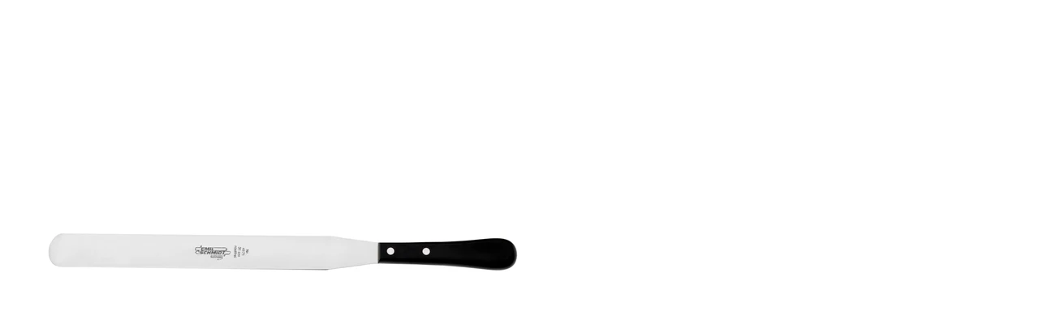

--- FILE ---
content_type: text/html; charset=utf-8
request_url: https://shop.emil-schmidt.de/products/palette-profi?view=quickview
body_size: 3985
content:
<div id="shopify-section-product-quickview-template" class="shopify-section"><div id="ProductSection-product-quickview-template"
     class="quickform"
     data-product_swatch_color=""
     data-product_swatch_size=""
     data-product_design="bottom"
     data-section-id="product-quickview-template" data-section-type="product-quickview-template" data-enable-history-state="true">
  <div class="product-info product-type-variable" >
    <div class="product_wrapper fastor-single-product-detail">
      <meta itemprop="url" content="https://shop.emil-schmidt.de/products/palette-profi" />
      <meta itemprop="image" content="//shop.emil-schmidt.de/cdn/shop/products/4171_650x.jpg?v=1535016083" />
      <div class="row" id="quickview_product"><div class="col-md-7 col-sm-12 col-xs-12 product-images-wrapper">
          <div id="product-images-content-product-quickview-template" class="product-images-content design-thumbnail-bottom">
            <div class="rt-fastor-product-gallery rt-fastor-product-gallery--with-images images fastor-images" ><figure id="product-images-product-quickview-template" class="product-images rt-fastor-product-gallery__wrapper photoswipe-wrapper">
  <div id="FeaturedImageZoom-product-quickview-template"
       data-thumb="//shop.emil-schmidt.de/cdn/shop/products/4171_70x70.jpg?v=1535016083" 
       class="rt-fastor-product-gallery__image easyzoom el_zoom photoswipe-item" 
       >
    <a class="photoswipe zoom_enabled zoom FeaturedImage-product-quickview-template" href="//shop.emil-schmidt.de/cdn/shop/products/4171.jpg?v=1535016083" tabindex="-1" 
       data-id="#product-video-template-3613157982252"
       data-type=""    
       data-size="2400x2400" >
      <img src="//shop.emil-schmidt.de/cdn/shop/products/4171_600x.jpg?v=1535016083" 
           class="lazy attachment-shop_single size-shop_single" 
           data-src="//shop.emil-schmidt.de/cdn/shop/products/4171.jpg?v=1535016083"
           alt="Palette – PROFI"
           data-large_image="//shop.emil-schmidt.de/cdn/shop/products/4171.jpg?v=1535016083" 
           data-large_image_width="2400" 
           data-large_image_height="2400"  
           srcset="//shop.emil-schmidt.de/cdn/shop/products/4171_600x.jpg?v=1535016083 600w, //shop.emil-schmidt.de/cdn/shop/products/4171_150x.jpg?v=1535016083 150w, //shop.emil-schmidt.de/cdn/shop/products/4171_300x.jpg?v=1535016083 300w, //shop.emil-schmidt.de/cdn/shop/products/4171_768x.jpg?v=1535016083 768w, //shop.emil-schmidt.de/cdn/shop/products/4171_70x.jpg?v=1535016083 70w, //shop.emil-schmidt.de/cdn/shop/products/4171_480x.jpg?v=1535016083 480w, //shop.emil-schmidt.de/cdn/shop/products/4171_370x.jpg?v=1535016083 370w,//shop.emil-schmidt.de/cdn/shop/products/4171_540x.jpg?v=1535016083 540w, //shop.emil-schmidt.de/cdn/shop/products/4171_1000x.jpg?v=1535016083 1000w" sizes="(max-width: 600px) 100vw, 600px">
    </a></div><div data-thumb=" //shop.emil-schmidt.de/cdn/shop/products/4171B_70x70.jpg?v=1535016083" 
       class="rt-fastor-product-gallery__image easyzoom el_zoom photoswipe-item module">
    <a class="photoswipe zoom_enabled zoom FeaturedImage-product-quickview-template"
       href="//shop.emil-schmidt.de/cdn/shop/products/4171B.jpg?v=1535016083"
       data-id="#product-video-template-3613157720108"
       data-type=""
       data-size="2400x2400">
      <img src="//shop.emil-schmidt.de/cdn/shop/products/4171B_600x.jpg?v=1535016083"
           data-original="//shop.emil-schmidt.de/cdn/shop/products/4171B.jpg?v=1535016083"
           alt="Palette – PROFI"
           class="lazy" 
           data-large_image_width="2400" 
           data-large_image_height="2400"></a></div><div data-thumb=" //shop.emil-schmidt.de/cdn/shop/products/4171R_70x70.jpg?v=1535016083" 
       class="rt-fastor-product-gallery__image easyzoom el_zoom photoswipe-item module">
    <a class="photoswipe zoom_enabled zoom FeaturedImage-product-quickview-template"
       href="//shop.emil-schmidt.de/cdn/shop/products/4171R.jpg?v=1535016083"
       data-id="#product-video-template-3613158015020"
       data-type=""
       data-size="2400x2400">
      <img src="//shop.emil-schmidt.de/cdn/shop/products/4171R_600x.jpg?v=1535016083"
           data-original="//shop.emil-schmidt.de/cdn/shop/products/4171R.jpg?v=1535016083"
           alt="Palette – PROFI"
           class="lazy" 
           data-large_image_width="2400" 
           data-large_image_height="2400"></a></div><div data-thumb=" //shop.emil-schmidt.de/cdn/shop/products/4171G_70x70.jpg?v=1535016083" 
       class="rt-fastor-product-gallery__image easyzoom el_zoom photoswipe-item module">
    <a class="photoswipe zoom_enabled zoom FeaturedImage-product-quickview-template"
       href="//shop.emil-schmidt.de/cdn/shop/products/4171G.jpg?v=1535016083"
       data-id="#product-video-template-3613158113324"
       data-type=""
       data-size="2400x2400">
      <img src="//shop.emil-schmidt.de/cdn/shop/products/4171G_600x.jpg?v=1535016083"
           data-original="//shop.emil-schmidt.de/cdn/shop/products/4171G.jpg?v=1535016083"
           alt="Palette – PROFI"
           class="lazy" 
           data-large_image_width="2400" 
           data-large_image_height="2400"></a></div></figure></div><div class="product-thumbnails-bottom" id="product-thumbnails-product-quickview-template" data-vertical="0">
              <div class="thumbnails">
                <div class="">
                  <img src="//shop.emil-schmidt.de/cdn/shop/products/4171_70x70.jpg?v=1535016083" 
                       class="attachment-shop_thumbnail size-shop_thumbnail" alt="Palette – PROFI" 
                       srcset="//shop.emil-schmidt.de/cdn/shop/products/4171_70x70.jpg?v=1535016083 70w, //shop.emil-schmidt.de/cdn/shop/products/4171_150x.jpg?v=1535016083 150w, //shop.emil-schmidt.de/cdn/shop/products/4171_235x.jpg?v=1535016083 235w, //shop.emil-schmidt.de/cdn/shop/products/4171_768x.jpg?v=1535016083 768w" sizes="(max-width: 70px) 100vw, 70px" />
                </div><div class="">
                  <img src="//shop.emil-schmidt.de/cdn/shop/products/4171B_70x70.jpg?v=1535016083" 
                       class="attachment-shop_thumbnail size-shop_thumbnail" 
                       alt="products/4171B.jpg" 
                       srcset="//shop.emil-schmidt.de/cdn/shop/products/4171B_70x70.jpg?v=1535016083 70w, //shop.emil-schmidt.de/cdn/shop/products/4171B_150x.jpg?v=1535016083 150w, //shop.emil-schmidt.de/cdn/shop/products/4171B_235x.jpg?v=1535016083 235w, //shop.emil-schmidt.de/cdn/shop/products/4171B_768x.jpg?v=1535016083 768w" sizes="(max-width: 70px) 100vw, 70px" />
                </div><div class="">
                  <img src="//shop.emil-schmidt.de/cdn/shop/products/4171R_70x70.jpg?v=1535016083" 
                       class="attachment-shop_thumbnail size-shop_thumbnail" 
                       alt="products/4171R.jpg" 
                       srcset="//shop.emil-schmidt.de/cdn/shop/products/4171R_70x70.jpg?v=1535016083 70w, //shop.emil-schmidt.de/cdn/shop/products/4171R_150x.jpg?v=1535016083 150w, //shop.emil-schmidt.de/cdn/shop/products/4171R_235x.jpg?v=1535016083 235w, //shop.emil-schmidt.de/cdn/shop/products/4171R_768x.jpg?v=1535016083 768w" sizes="(max-width: 70px) 100vw, 70px" />
                </div><div class="">
                  <img src="//shop.emil-schmidt.de/cdn/shop/products/4171G_70x70.jpg?v=1535016083" 
                       class="attachment-shop_thumbnail size-shop_thumbnail" 
                       alt="products/4171G.jpg" 
                       srcset="//shop.emil-schmidt.de/cdn/shop/products/4171G_70x70.jpg?v=1535016083 70w, //shop.emil-schmidt.de/cdn/shop/products/4171G_150x.jpg?v=1535016083 150w, //shop.emil-schmidt.de/cdn/shop/products/4171G_235x.jpg?v=1535016083 235w, //shop.emil-schmidt.de/cdn/shop/products/4171G_768x.jpg?v=1535016083 768w" sizes="(max-width: 70px) 100vw, 70px" />
                </div></div>
            </div>
          </div>
        </div>
        <div class="col-md-5 col-sm-12 col-xs-12 product-summary">
          <div class="summary entry-summary"><div class="col-sm- product-center product clearfix">
  <div itemprop="offers" itemscope itemtype="http://schema.org/Offer">
    <h2 class="name hidden"><a href="/products/palette-profi">Palette – PROFI</a></h2>
    <div class="review"><a class="smoothscroll" href="#product-reviews-a">
        <span class="shopify-product-reviews-badge" data-id="991100829740"></span>
      </a></div><div class="description hide">
      <p class="hide" ><span>Verkäufer:</span> <span><a href="/collections/vendors?q=Emil%20Schmidt%20GmbH" title="Emil Schmidt GmbH">Emil Schmidt GmbH</a></span></p>
      <p id="product_sku" class="variant-sku sku_wrapper">
		<span>Artikelnummer:</span> 
        <span class="sku" itemprop="sku">4174</span>
      </p>
      <p class="variation-availability hide">
        <span>Verfügbarkeit:</span><span class="stock stock-product-quickview-template in-stock">lagernd</span></p>
    </div><div class="countdown-wrapper"></div><div class="product-single__price-product-quickview-template">
      <div id="price" class="price"><span id="ProductPrice-product-quickview-template" class="amount price-new">
          <span class="money">€20.00</span>
        </span><span id="ComparePrice-product-quickview-template" class="amount price-old hide">
          <span class="money"></span>
        </span>
        <span class="hide" itemprop="price">20.00</span>
        <meta itemprop="priceCurrency" content="USD" />
      </div>
    </div><div id="product"><meta itemprop="availability" itemtype="http://schema.org/ItemAvailability" content="http://schema.org/InStock" />
      <form class="product-form variations_form cart" id="product-form" action="/cart/add" method="post" enctype="multipart/form-data" data-product-id="991100829740">
        <div class="options">
          <div class="options2"><h2>Verfügbare Optionen</h2><div id="variations-product-quickview-template" class="variations">
              <div id="variations-content-product-quickview-template"><div class="selector-wrapper Klingenlänge variation-select-product-quickview-template-0">
                  <label  for="single-option-selector-0">Klingenlänge</label>
                  <select id="single-option-selector-product-quickview-template-0" class="single-option-selector single-option-selector-product-quickview-template" data-index="option1" data-option="option1"><option value="16 cm" selected="selected">16 cm</option><option value="21 cm">21 cm</option><option value="26 cm">26 cm</option><option value="31 cm">31 cm</option><option value="36 cm">36 cm</option></select>
                </div><div class="selector-wrapper Farbe variation-select-product-quickview-template-1">
                  <label  for="single-option-selector-1">Farbe</label>
                  <select id="single-option-selector-product-quickview-template-1" class="single-option-selector single-option-selector-product-quickview-template" data-index="option2" data-option="option2"><option value="schwarz" selected="selected">schwarz</option><option value="blau">blau</option><option value="gelb">gelb</option><option value="rot">rot</option></select>
                </div></div>
            </div><div id="product-variants" class="hide">
              <select name="id" id="ProductSelect-product-quickview-template" data-section="product-quickview-template" class="variation-select no-js"><option  selected="selected"  value="9731668148268">16 cm / schwarz</option><option disabled="disabled">16 cm / blau - nicht lagernd</option><option disabled="disabled">16 cm / gelb - nicht lagernd</option><option disabled="disabled">16 cm / rot - nicht lagernd</option><option  value="9731668279340">21 cm / schwarz</option><option disabled="disabled">21 cm / blau - nicht lagernd</option><option disabled="disabled">21 cm / gelb - nicht lagernd</option><option disabled="disabled">21 cm / rot - nicht lagernd</option><option disabled="disabled">26 cm / schwarz - nicht lagernd</option><option disabled="disabled">26 cm / blau - nicht lagernd</option><option disabled="disabled">26 cm / gelb - nicht lagernd</option><option disabled="disabled">26 cm / rot - nicht lagernd</option><option  value="9731668541484">31 cm / schwarz</option><option disabled="disabled">31 cm / blau - nicht lagernd</option><option disabled="disabled">31 cm / gelb - nicht lagernd</option><option disabled="disabled">31 cm / rot - nicht lagernd</option><option  value="9731668672556">36 cm / schwarz</option><option  value="9731668705324">36 cm / blau</option><option disabled="disabled">36 cm / gelb - nicht lagernd</option><option disabled="disabled">36 cm / rot - nicht lagernd</option></select>
            </div>
          </div>
        </div>
        <div class="cart">
          <div class="add_to_cart clearfix ">
            <div class="variations_button">
              <p>Menge</p>
              <div class="quantity">
                <input type="text" name="quantity" class="quantity-cart-991100829740" id="quantity_wanted" size="2" value="1" />
                <a href="javascript:void(0);" class="q_up" data-product_id="991100829740" id="q_up"><i class="fa fa-plus"></i></a>
                <a href="javascript:void(0);" class="q_down" data-product_id="991100829740" id="q_down"><i class="fa fa-minus"></i></a>
              </div>
              <input type="submit" value="Zum Warenkorb hinzufügen"
                     id="AddToCart-product-quickview-template"
                     class="button button-cart not-empty add-to-cart"data-loading-text="Füge hinzu..."
                     data-addtocart="Zum Warenkorb hinzufügen" 
                     data-unavailable="Entschuldigung, diese Produkt ist nicht verfügbar. Bitte wählen Sie eine andere Kombination."
                     data-soldout="nicht lagernd" />
            </div><div class="clearfix"></div><a href="javascript:void(0);" class="button btn-default button-product-question"><img src="//shop.emil-schmidt.de/cdn/shop/t/7/assets/icon-ask.png?v=157202729062921256241520957390" class="icon-enquiry" alt="Fragen zum Produkt?" />Fragen zum Produkt?</a></div>
        </div>
      </form><div class="links clearfix"><div class="link"><a class="btn-action add-to-wishlist need-login" href="/account" title="Zur Wunschliste hinzufügen"><i class="fa fa-heart"></i><span>Zur Wunschliste hinzufügen</span></a><a href="javascript:void(0)" rel="nofollow" data-pid="palette-profi_sp_991100829740" class="add_to_compare btn-action" data-add="Vergleichen" data-added="Vergleichen" title="Vergleichen"><i class="fa fa-refresh" aria-hidden="true"></i>
  <span>Vergleichen</span></a></div></div></div><div id="popup-product-question" class="popup mfp-hide">
  <h4>Haben Sie Fragen?</h4><form method="post" action="/contact#contact_form" id="contact_form" accept-charset="UTF-8" class="contact-form"><input type="hidden" name="form_type" value="contact" /><input type="hidden" name="utf8" value="✓" /><input type="hidden" name="contact[product]" value="Palette – PROFI (https://shop.emil-schmidt.de/products/palette-profi)" />
  <div class="form-contact">
    <fieldset>
      <div class="contact-label">
        <label for="input-name" class="required"> Ihr Name</label>
        <div>
          <input required="required" type="text" id="input-name" class="form-control" value="" name="contact[name]" />
        </div>
      </div>
      <div class="contact-label">
        <label for="input-email" class="required"> E-Mail Adresse</label>
        <div>
          <input required="required" type="email" id="input-email" class="form-control" value="" name="contact[email]" />
        </div>
      </div>
      <div class="contact-label">
        <label for="input-message" class="required"> Nachricht</label>
        <div>
          <textarea required="required" id="input-message" rows="7" class="form-control" name="contact[body]"></textarea>
        </div>
      </div>
    </fieldset>
    <input class="btn btn-primary" type="submit" value="Senden" />
  </div></form></div></div>
</div></div>
        </div>
      </div>
    </div>
  </div>
</div><script type="application/json" id="ProductJson-product-quickview-template">{"id":991100829740,"title":"Palette – PROFI","handle":"palette-profi","description":"\u003ch2\u003eBeschreibung\u003c\/h2\u003e\n\u003cp\u003ePalette PROFI mit handvernietetem ABS-Griff. Klinge aus rostfreiem Edelstahl. Logo „Emil Schmidt“ als Ätzung auf der Klinge. Einzeln in Klingenschutz verpackt. Spülmaschinengeeignet.\u003c\/p\u003e\n\u003cp\u003eVerwendungszweck: Einstreichen von Torten und Kuchen mit Sahne, Créme etc.\u003c\/p\u003e\n\u003cp\u003eDieses Produkt entspricht den Anforderungen des deutschen Lebensmittelrechts, sowie anzuwendender EU-Verordnungen (s. Konformitätserklärung).\u003c\/p\u003e\n\u003cp\u003eDieser Artikel wird hergestellt in Solingen, Bundesrepublik Deutschland.\u003c\/p\u003e\n\u003ch2\u003eEigenschaften\u003c\/h2\u003e\n\u003cp\u003e\u003cstrong\u003eSerie:\u003c\/strong\u003e PROFI\u003cbr\u003e\u003cstrong\u003eGröße (Einheit):\u003c\/strong\u003e Stück\u003c\/p\u003e\n\u003cp\u003e\u003cstrong\u003eMaße:\u003c\/strong\u003e\u003c\/p\u003e\n\u003ctable style=\"width: 538px;\"\u003e\n\u003ctbody\u003e\n\u003ctr\u003e\n\u003ctd style=\"width: 71px;\"\u003e\u003cstrong\u003eArt.-Nr.\u003c\/strong\u003e\u003c\/td\u003e\n\u003ctd style=\"width: 116px;\"\u003e\u003cstrong\u003eGesamtlänge\u003c\/strong\u003e\u003c\/td\u003e\n\u003ctd style=\"width: 122px;\"\u003e\u003cstrong\u003eKlingenlänge\u003c\/strong\u003e\u003c\/td\u003e\n\u003ctd style=\"width: 100px;\"\u003e\u003cstrong\u003eKlingenbreite\u003c\/strong\u003e\u003c\/td\u003e\n\u003c\/tr\u003e\n\u003ctr\u003e\n\u003ctd style=\"width: 71px;\"\u003e4170\u003c\/td\u003e\n\u003ctd style=\"width: 116px;\"\u003e50 cm\u003c\/td\u003e\n\u003ctd style=\"width: 122px;\"\u003e36 cm\u003c\/td\u003e\n\u003ctd style=\"width: 100px;\"\u003e3,4 cm\u003c\/td\u003e\n\u003c\/tr\u003e\n\u003ctr\u003e\n\u003ctd style=\"width: 71px;\"\u003e4171\u003c\/td\u003e\n\u003ctd style=\"width: 116px;\"\u003e44,5 cm\u003c\/td\u003e\n\u003ctd style=\"width: 122px;\"\u003e31 cm\u003c\/td\u003e\n\u003ctd style=\"width: 100px;\"\u003e3,4 cm\u003c\/td\u003e\n\u003c\/tr\u003e\n\u003ctr\u003e\n\u003ctd style=\"width: 71px;\"\u003e4172\u003c\/td\u003e\n\u003ctd style=\"width: 116px;\"\u003e39,5 cm\u003c\/td\u003e\n\u003ctd style=\"width: 122px;\"\u003e26 cm\u003c\/td\u003e\n\u003ctd style=\"width: 100px;\"\u003e3,4 cm\u003c\/td\u003e\n\u003c\/tr\u003e\n\u003ctr\u003e\n\u003ctd style=\"width: 71px;\"\u003e4173\u003c\/td\u003e\n\u003ctd style=\"width: 116px;\"\u003e34 cm\u003c\/td\u003e\n\u003ctd style=\"width: 122px;\"\u003e21 cm\u003c\/td\u003e\n\u003ctd style=\"width: 100px;\"\u003e3,4 cm\u003c\/td\u003e\n\u003c\/tr\u003e\n\u003ctr\u003e\n\u003ctd style=\"width: 71px;\"\u003e4174\u003c\/td\u003e\n\u003ctd style=\"width: 116px;\"\u003e28,5 cm\u003c\/td\u003e\n\u003ctd style=\"width: 122px;\"\u003e16 cm\u003c\/td\u003e\n\u003ctd style=\"width: 100px;\"\u003e3,4 cm\u003c\/td\u003e\n\u003c\/tr\u003e\n\u003c\/tbody\u003e\n\u003c\/table\u003e\n\u003cp\u003e\u003cstrong\u003e\u003cbr\u003eFarbe:\u003c\/strong\u003e Griff schwarz, blau, rot, gelb\u003cbr\u003e\u003cstrong\u003eMaterial:\u003c\/strong\u003e Griff: Kunststoff, Klinge: Edelstahl rostfrei\u003c\/p\u003e","published_at":"2018-06-14T09:35:12+02:00","created_at":"2018-06-14T09:54:22+02:00","vendor":"Emil Schmidt GmbH","type":"Palette","tags":["gerade Paletten","Palette","Paletten","PROFI"],"price":2000,"price_min":2000,"price_max":2700,"available":true,"price_varies":true,"compare_at_price":null,"compare_at_price_min":0,"compare_at_price_max":0,"compare_at_price_varies":false,"variants":[{"id":9731668148268,"title":"16 cm \/ schwarz","option1":"16 cm","option2":"schwarz","option3":null,"sku":"4174","requires_shipping":true,"taxable":true,"featured_image":null,"available":true,"name":"Palette – PROFI - 16 cm \/ schwarz","public_title":"16 cm \/ schwarz","options":["16 cm","schwarz"],"price":2000,"weight":70,"compare_at_price":null,"inventory_management":"shopify","barcode":"4026053041742","requires_selling_plan":false,"selling_plan_allocations":[]},{"id":9731668181036,"title":"16 cm \/ blau","option1":"16 cm","option2":"blau","option3":null,"sku":"4174-B","requires_shipping":true,"taxable":true,"featured_image":null,"available":false,"name":"Palette – PROFI - 16 cm \/ blau","public_title":"16 cm \/ blau","options":["16 cm","blau"],"price":2000,"weight":70,"compare_at_price":null,"inventory_management":"shopify","barcode":"4026053141749","requires_selling_plan":false,"selling_plan_allocations":[]},{"id":9731668213804,"title":"16 cm \/ gelb","option1":"16 cm","option2":"gelb","option3":null,"sku":"4174-G","requires_shipping":true,"taxable":true,"featured_image":null,"available":false,"name":"Palette – PROFI - 16 cm \/ gelb","public_title":"16 cm \/ gelb","options":["16 cm","gelb"],"price":2000,"weight":70,"compare_at_price":null,"inventory_management":"shopify","barcode":"4026053241746","requires_selling_plan":false,"selling_plan_allocations":[]},{"id":9731668246572,"title":"16 cm \/ rot","option1":"16 cm","option2":"rot","option3":null,"sku":"4174-R","requires_shipping":true,"taxable":true,"featured_image":null,"available":false,"name":"Palette – PROFI - 16 cm \/ rot","public_title":"16 cm \/ rot","options":["16 cm","rot"],"price":2000,"weight":70,"compare_at_price":null,"inventory_management":"shopify","barcode":"4026053341743","requires_selling_plan":false,"selling_plan_allocations":[]},{"id":9731668279340,"title":"21 cm \/ schwarz","option1":"21 cm","option2":"schwarz","option3":null,"sku":"4173","requires_shipping":true,"taxable":true,"featured_image":null,"available":true,"name":"Palette – PROFI - 21 cm \/ schwarz","public_title":"21 cm \/ schwarz","options":["21 cm","schwarz"],"price":2090,"weight":130,"compare_at_price":null,"inventory_management":"shopify","barcode":"4026053041735","requires_selling_plan":false,"selling_plan_allocations":[]},{"id":9731668312108,"title":"21 cm \/ blau","option1":"21 cm","option2":"blau","option3":null,"sku":"4173-B","requires_shipping":true,"taxable":true,"featured_image":null,"available":false,"name":"Palette – PROFI - 21 cm \/ blau","public_title":"21 cm \/ blau","options":["21 cm","blau"],"price":2090,"weight":130,"compare_at_price":null,"inventory_management":"shopify","barcode":"4026053141732","requires_selling_plan":false,"selling_plan_allocations":[]},{"id":9731668344876,"title":"21 cm \/ gelb","option1":"21 cm","option2":"gelb","option3":null,"sku":"4173-G","requires_shipping":true,"taxable":true,"featured_image":null,"available":false,"name":"Palette – PROFI - 21 cm \/ gelb","public_title":"21 cm \/ gelb","options":["21 cm","gelb"],"price":2090,"weight":130,"compare_at_price":null,"inventory_management":"shopify","barcode":"4026053241739","requires_selling_plan":false,"selling_plan_allocations":[]},{"id":9731668377644,"title":"21 cm \/ rot","option1":"21 cm","option2":"rot","option3":null,"sku":"4173-R","requires_shipping":true,"taxable":true,"featured_image":null,"available":false,"name":"Palette – PROFI - 21 cm \/ rot","public_title":"21 cm \/ rot","options":["21 cm","rot"],"price":2090,"weight":130,"compare_at_price":null,"inventory_management":"shopify","barcode":"4026053341736","requires_selling_plan":false,"selling_plan_allocations":[]},{"id":9731668410412,"title":"26 cm \/ schwarz","option1":"26 cm","option2":"schwarz","option3":null,"sku":"4172","requires_shipping":true,"taxable":true,"featured_image":null,"available":false,"name":"Palette – PROFI - 26 cm \/ schwarz","public_title":"26 cm \/ schwarz","options":["26 cm","schwarz"],"price":2280,"weight":140,"compare_at_price":null,"inventory_management":"shopify","barcode":"4026053041728","requires_selling_plan":false,"selling_plan_allocations":[]},{"id":9731668443180,"title":"26 cm \/ blau","option1":"26 cm","option2":"blau","option3":null,"sku":"4172-B","requires_shipping":true,"taxable":true,"featured_image":null,"available":false,"name":"Palette – PROFI - 26 cm \/ blau","public_title":"26 cm \/ blau","options":["26 cm","blau"],"price":2280,"weight":140,"compare_at_price":null,"inventory_management":"shopify","barcode":"4026053141725","requires_selling_plan":false,"selling_plan_allocations":[]},{"id":9731668475948,"title":"26 cm \/ gelb","option1":"26 cm","option2":"gelb","option3":null,"sku":"4172-G","requires_shipping":true,"taxable":true,"featured_image":null,"available":false,"name":"Palette – PROFI - 26 cm \/ gelb","public_title":"26 cm \/ gelb","options":["26 cm","gelb"],"price":2280,"weight":140,"compare_at_price":null,"inventory_management":"shopify","barcode":"4026053241722","requires_selling_plan":false,"selling_plan_allocations":[]},{"id":9731668508716,"title":"26 cm \/ rot","option1":"26 cm","option2":"rot","option3":null,"sku":"4172-R","requires_shipping":true,"taxable":true,"featured_image":null,"available":false,"name":"Palette – PROFI - 26 cm \/ rot","public_title":"26 cm \/ rot","options":["26 cm","rot"],"price":2280,"weight":140,"compare_at_price":null,"inventory_management":"shopify","barcode":"4026053341729","requires_selling_plan":false,"selling_plan_allocations":[]},{"id":9731668541484,"title":"31 cm \/ schwarz","option1":"31 cm","option2":"schwarz","option3":null,"sku":"4171","requires_shipping":true,"taxable":true,"featured_image":{"id":3613157982252,"product_id":991100829740,"position":1,"created_at":"2018-07-11T10:09:26+02:00","updated_at":"2018-08-23T11:21:23+02:00","alt":null,"width":2400,"height":2400,"src":"\/\/shop.emil-schmidt.de\/cdn\/shop\/products\/4171.jpg?v=1535016083","variant_ids":[9731668541484]},"available":true,"name":"Palette – PROFI - 31 cm \/ schwarz","public_title":"31 cm \/ schwarz","options":["31 cm","schwarz"],"price":2560,"weight":150,"compare_at_price":null,"inventory_management":"shopify","barcode":"4026053041711","featured_media":{"alt":null,"id":1658786086956,"position":1,"preview_image":{"aspect_ratio":1.0,"height":2400,"width":2400,"src":"\/\/shop.emil-schmidt.de\/cdn\/shop\/products\/4171.jpg?v=1535016083"}},"requires_selling_plan":false,"selling_plan_allocations":[]},{"id":9731668574252,"title":"31 cm \/ blau","option1":"31 cm","option2":"blau","option3":null,"sku":"4171-B","requires_shipping":true,"taxable":true,"featured_image":{"id":3613157720108,"product_id":991100829740,"position":2,"created_at":"2018-07-11T10:09:23+02:00","updated_at":"2018-08-23T11:21:23+02:00","alt":null,"width":2400,"height":2400,"src":"\/\/shop.emil-schmidt.de\/cdn\/shop\/products\/4171B.jpg?v=1535016083","variant_ids":[9731668574252]},"available":false,"name":"Palette – PROFI - 31 cm \/ blau","public_title":"31 cm \/ blau","options":["31 cm","blau"],"price":2560,"weight":150,"compare_at_price":null,"inventory_management":"shopify","barcode":"4026053141718","featured_media":{"alt":null,"id":1658785857580,"position":2,"preview_image":{"aspect_ratio":1.0,"height":2400,"width":2400,"src":"\/\/shop.emil-schmidt.de\/cdn\/shop\/products\/4171B.jpg?v=1535016083"}},"requires_selling_plan":false,"selling_plan_allocations":[]},{"id":9731668607020,"title":"31 cm \/ gelb","option1":"31 cm","option2":"gelb","option3":null,"sku":"4171-G","requires_shipping":true,"taxable":true,"featured_image":{"id":3613158113324,"product_id":991100829740,"position":4,"created_at":"2018-07-11T10:09:29+02:00","updated_at":"2018-08-23T11:21:23+02:00","alt":null,"width":2400,"height":2400,"src":"\/\/shop.emil-schmidt.de\/cdn\/shop\/products\/4171G.jpg?v=1535016083","variant_ids":[9731668607020]},"available":false,"name":"Palette – PROFI - 31 cm \/ gelb","public_title":"31 cm \/ gelb","options":["31 cm","gelb"],"price":2560,"weight":150,"compare_at_price":null,"inventory_management":"shopify","barcode":"4026053241715","featured_media":{"alt":null,"id":1658786185260,"position":4,"preview_image":{"aspect_ratio":1.0,"height":2400,"width":2400,"src":"\/\/shop.emil-schmidt.de\/cdn\/shop\/products\/4171G.jpg?v=1535016083"}},"requires_selling_plan":false,"selling_plan_allocations":[]},{"id":9731668639788,"title":"31 cm \/ rot","option1":"31 cm","option2":"rot","option3":null,"sku":"4171-R","requires_shipping":true,"taxable":true,"featured_image":{"id":3613158015020,"product_id":991100829740,"position":3,"created_at":"2018-07-11T10:09:28+02:00","updated_at":"2018-08-23T11:21:23+02:00","alt":null,"width":2400,"height":2400,"src":"\/\/shop.emil-schmidt.de\/cdn\/shop\/products\/4171R.jpg?v=1535016083","variant_ids":[9731668639788]},"available":false,"name":"Palette – PROFI - 31 cm \/ rot","public_title":"31 cm \/ rot","options":["31 cm","rot"],"price":2560,"weight":150,"compare_at_price":null,"inventory_management":"shopify","barcode":"4026053341712","featured_media":{"alt":null,"id":1658786119724,"position":3,"preview_image":{"aspect_ratio":1.0,"height":2400,"width":2400,"src":"\/\/shop.emil-schmidt.de\/cdn\/shop\/products\/4171R.jpg?v=1535016083"}},"requires_selling_plan":false,"selling_plan_allocations":[]},{"id":9731668672556,"title":"36 cm \/ schwarz","option1":"36 cm","option2":"schwarz","option3":null,"sku":"4170","requires_shipping":true,"taxable":true,"featured_image":null,"available":true,"name":"Palette – PROFI - 36 cm \/ schwarz","public_title":"36 cm \/ schwarz","options":["36 cm","schwarz"],"price":2700,"weight":140,"compare_at_price":null,"inventory_management":"shopify","barcode":"4026053041704","requires_selling_plan":false,"selling_plan_allocations":[]},{"id":9731668705324,"title":"36 cm \/ blau","option1":"36 cm","option2":"blau","option3":null,"sku":"4170-B","requires_shipping":true,"taxable":true,"featured_image":null,"available":true,"name":"Palette – PROFI - 36 cm \/ blau","public_title":"36 cm \/ blau","options":["36 cm","blau"],"price":2700,"weight":140,"compare_at_price":null,"inventory_management":"shopify","barcode":"4026053141701","requires_selling_plan":false,"selling_plan_allocations":[]},{"id":9731668738092,"title":"36 cm \/ gelb","option1":"36 cm","option2":"gelb","option3":null,"sku":"4170-G","requires_shipping":true,"taxable":true,"featured_image":null,"available":false,"name":"Palette – PROFI - 36 cm \/ gelb","public_title":"36 cm \/ gelb","options":["36 cm","gelb"],"price":2700,"weight":140,"compare_at_price":null,"inventory_management":"shopify","barcode":"4026053241708","requires_selling_plan":false,"selling_plan_allocations":[]},{"id":9731668770860,"title":"36 cm \/ rot","option1":"36 cm","option2":"rot","option3":null,"sku":"4170-R","requires_shipping":true,"taxable":true,"featured_image":null,"available":false,"name":"Palette – PROFI - 36 cm \/ rot","public_title":"36 cm \/ rot","options":["36 cm","rot"],"price":2700,"weight":140,"compare_at_price":null,"inventory_management":"shopify","barcode":"4026053341705","requires_selling_plan":false,"selling_plan_allocations":[]}],"images":["\/\/shop.emil-schmidt.de\/cdn\/shop\/products\/4171.jpg?v=1535016083","\/\/shop.emil-schmidt.de\/cdn\/shop\/products\/4171B.jpg?v=1535016083","\/\/shop.emil-schmidt.de\/cdn\/shop\/products\/4171R.jpg?v=1535016083","\/\/shop.emil-schmidt.de\/cdn\/shop\/products\/4171G.jpg?v=1535016083"],"featured_image":"\/\/shop.emil-schmidt.de\/cdn\/shop\/products\/4171.jpg?v=1535016083","options":["Klingenlänge","Farbe"],"media":[{"alt":null,"id":1658786086956,"position":1,"preview_image":{"aspect_ratio":1.0,"height":2400,"width":2400,"src":"\/\/shop.emil-schmidt.de\/cdn\/shop\/products\/4171.jpg?v=1535016083"},"aspect_ratio":1.0,"height":2400,"media_type":"image","src":"\/\/shop.emil-schmidt.de\/cdn\/shop\/products\/4171.jpg?v=1535016083","width":2400},{"alt":null,"id":1658785857580,"position":2,"preview_image":{"aspect_ratio":1.0,"height":2400,"width":2400,"src":"\/\/shop.emil-schmidt.de\/cdn\/shop\/products\/4171B.jpg?v=1535016083"},"aspect_ratio":1.0,"height":2400,"media_type":"image","src":"\/\/shop.emil-schmidt.de\/cdn\/shop\/products\/4171B.jpg?v=1535016083","width":2400},{"alt":null,"id":1658786119724,"position":3,"preview_image":{"aspect_ratio":1.0,"height":2400,"width":2400,"src":"\/\/shop.emil-schmidt.de\/cdn\/shop\/products\/4171R.jpg?v=1535016083"},"aspect_ratio":1.0,"height":2400,"media_type":"image","src":"\/\/shop.emil-schmidt.de\/cdn\/shop\/products\/4171R.jpg?v=1535016083","width":2400},{"alt":null,"id":1658786185260,"position":4,"preview_image":{"aspect_ratio":1.0,"height":2400,"width":2400,"src":"\/\/shop.emil-schmidt.de\/cdn\/shop\/products\/4171G.jpg?v=1535016083"},"aspect_ratio":1.0,"height":2400,"media_type":"image","src":"\/\/shop.emil-schmidt.de\/cdn\/shop\/products\/4171G.jpg?v=1535016083","width":2400}],"requires_selling_plan":false,"selling_plan_groups":[],"content":"\u003ch2\u003eBeschreibung\u003c\/h2\u003e\n\u003cp\u003ePalette PROFI mit handvernietetem ABS-Griff. Klinge aus rostfreiem Edelstahl. Logo „Emil Schmidt“ als Ätzung auf der Klinge. Einzeln in Klingenschutz verpackt. Spülmaschinengeeignet.\u003c\/p\u003e\n\u003cp\u003eVerwendungszweck: Einstreichen von Torten und Kuchen mit Sahne, Créme etc.\u003c\/p\u003e\n\u003cp\u003eDieses Produkt entspricht den Anforderungen des deutschen Lebensmittelrechts, sowie anzuwendender EU-Verordnungen (s. Konformitätserklärung).\u003c\/p\u003e\n\u003cp\u003eDieser Artikel wird hergestellt in Solingen, Bundesrepublik Deutschland.\u003c\/p\u003e\n\u003ch2\u003eEigenschaften\u003c\/h2\u003e\n\u003cp\u003e\u003cstrong\u003eSerie:\u003c\/strong\u003e PROFI\u003cbr\u003e\u003cstrong\u003eGröße (Einheit):\u003c\/strong\u003e Stück\u003c\/p\u003e\n\u003cp\u003e\u003cstrong\u003eMaße:\u003c\/strong\u003e\u003c\/p\u003e\n\u003ctable style=\"width: 538px;\"\u003e\n\u003ctbody\u003e\n\u003ctr\u003e\n\u003ctd style=\"width: 71px;\"\u003e\u003cstrong\u003eArt.-Nr.\u003c\/strong\u003e\u003c\/td\u003e\n\u003ctd style=\"width: 116px;\"\u003e\u003cstrong\u003eGesamtlänge\u003c\/strong\u003e\u003c\/td\u003e\n\u003ctd style=\"width: 122px;\"\u003e\u003cstrong\u003eKlingenlänge\u003c\/strong\u003e\u003c\/td\u003e\n\u003ctd style=\"width: 100px;\"\u003e\u003cstrong\u003eKlingenbreite\u003c\/strong\u003e\u003c\/td\u003e\n\u003c\/tr\u003e\n\u003ctr\u003e\n\u003ctd style=\"width: 71px;\"\u003e4170\u003c\/td\u003e\n\u003ctd style=\"width: 116px;\"\u003e50 cm\u003c\/td\u003e\n\u003ctd style=\"width: 122px;\"\u003e36 cm\u003c\/td\u003e\n\u003ctd style=\"width: 100px;\"\u003e3,4 cm\u003c\/td\u003e\n\u003c\/tr\u003e\n\u003ctr\u003e\n\u003ctd style=\"width: 71px;\"\u003e4171\u003c\/td\u003e\n\u003ctd style=\"width: 116px;\"\u003e44,5 cm\u003c\/td\u003e\n\u003ctd style=\"width: 122px;\"\u003e31 cm\u003c\/td\u003e\n\u003ctd style=\"width: 100px;\"\u003e3,4 cm\u003c\/td\u003e\n\u003c\/tr\u003e\n\u003ctr\u003e\n\u003ctd style=\"width: 71px;\"\u003e4172\u003c\/td\u003e\n\u003ctd style=\"width: 116px;\"\u003e39,5 cm\u003c\/td\u003e\n\u003ctd style=\"width: 122px;\"\u003e26 cm\u003c\/td\u003e\n\u003ctd style=\"width: 100px;\"\u003e3,4 cm\u003c\/td\u003e\n\u003c\/tr\u003e\n\u003ctr\u003e\n\u003ctd style=\"width: 71px;\"\u003e4173\u003c\/td\u003e\n\u003ctd style=\"width: 116px;\"\u003e34 cm\u003c\/td\u003e\n\u003ctd style=\"width: 122px;\"\u003e21 cm\u003c\/td\u003e\n\u003ctd style=\"width: 100px;\"\u003e3,4 cm\u003c\/td\u003e\n\u003c\/tr\u003e\n\u003ctr\u003e\n\u003ctd style=\"width: 71px;\"\u003e4174\u003c\/td\u003e\n\u003ctd style=\"width: 116px;\"\u003e28,5 cm\u003c\/td\u003e\n\u003ctd style=\"width: 122px;\"\u003e16 cm\u003c\/td\u003e\n\u003ctd style=\"width: 100px;\"\u003e3,4 cm\u003c\/td\u003e\n\u003c\/tr\u003e\n\u003c\/tbody\u003e\n\u003c\/table\u003e\n\u003cp\u003e\u003cstrong\u003e\u003cbr\u003eFarbe:\u003c\/strong\u003e Griff schwarz, blau, rot, gelb\u003cbr\u003e\u003cstrong\u003eMaterial:\u003c\/strong\u003e Griff: Kunststoff, Klinge: Edelstahl rostfrei\u003c\/p\u003e"}</script></div>